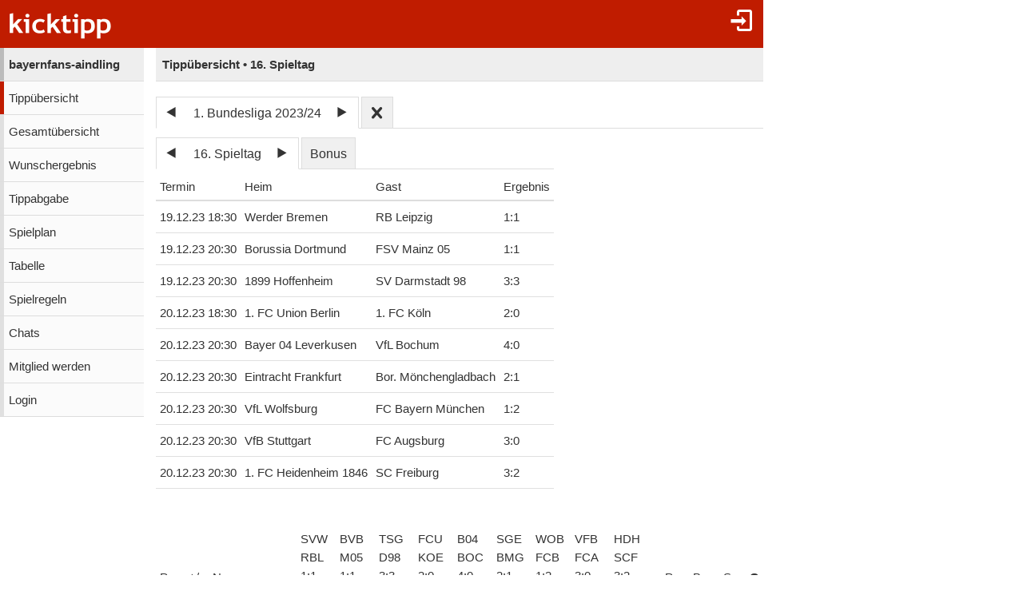

--- FILE ---
content_type: text/html;charset=utf-8
request_url: https://www.kicktipp.de/bayernfans-aindling/tippuebersicht?tippsaisonId=1888637&spieltagIndex=16
body_size: 7026
content:
<!DOCTYPE html><html lang="de" data-jsDatePattern="d.m.Y" data-jsTimePattern="H:i"><head><meta charset="utf-8" /><meta name="mobile-web-app-capable" content="yes" /><meta name="viewport" content="width=device-width, initial-scale=1.0, maximum-scale=1.0, user-scalable=no" /><title>bayernfans-aindling - Tippübersicht | kicktipp</title><meta name="format-detection" content="telephone=no" /><meta name="color-scheme" content="dark light" /><script>window.viewConfig = {"targeting":{"zone":"tippuebersicht","wettbewerb":["1"],"erfolg":[],"key":"targeting"},"werbung":{"werbefreiUser":false,"werbungAktiv":false,"attState":"notDetermined","platform":"web","cmp":true,"cmpCheckConsent":false,"cmpLanguage":"de","cmpAuthId":null,"key":"werbung"},"adslot":{"sponsoring":false,"topmobile2":false,"key":"adslot"}}</script><meta name="description" content="Tipp&uuml;bersicht der Tipprunde bayernfans-aindling bei kicktipp - kostenlose Tippspiele" /><link rel="apple-touch-icon" sizes="180x180" href="/assets/apple-touch-icon-qQdJS3Mv.png" /><link rel="icon" sizes="32x32" type="image/png" href="/assets/favicon-32x32-CWw0qL3I.png" /><link rel="icon" sizes="16x16" type="image/png" href="/assets/favicon-16x16-ComJsYXG.png" /><link rel="manifest" href="/manifest.json" /><link rel="mask-icon" color="#c01c00" href="/assets/safari-pinned-tab-BtJnD-BD.svg" /><link rel="shortcut icon" href="/assets/favicon-CJzxTxQz.ico" /><meta name="msapplication-config" content="/browserconfig.xml" /><meta name="theme-color" content="#ffffff" /><script type="module" src="/assets/libs-D_cKEcoa.js">&#160;</script><link rel="stylesheet" type="text/css" media="all" href="/assets/kicktipp-CIC2dZKL.css" /><script>"use strict";function _typeof(t){return(_typeof="function"==typeof Symbol&&"symbol"==typeof Symbol.iterator?function(t){return typeof t}:function(t){return t&&"function"==typeof Symbol&&t.constructor===Symbol&&t!==Symbol.prototype?"symbol":typeof t})(t)}!function(){var t=function(){var t,e,o=[],n=window,r=n;for(;r;){try{if(r.frames.__tcfapiLocator){t=r;break}}catch(t){}if(r===n.top)break;r=r.parent}t||(!function t(){var e=n.document,o=!!n.frames.__tcfapiLocator;if(!o)if(e.body){var r=e.createElement("iframe");r.style.cssText="display:none",r.name="__tcfapiLocator",e.body.appendChild(r)}else setTimeout(t,5);return!o}(),n.__tcfapi=function(){for(var t=arguments.length,n=new Array(t),r=0;r<t;r++)n[r]=arguments[r];if(!n.length)return o;"setGdprApplies"===n[0]?n.length>3&&2===parseInt(n[1],10)&&"boolean"==typeof n[3]&&(e=n[3],"function"==typeof n[2]&&n[2]("set",!0)):"ping"===n[0]?"function"==typeof n[2]&&n[2]({gdprApplies:e,cmpLoaded:!1,cmpStatus:"stub"}):o.push(n)},n.addEventListener("message",(function(t){var e="string"==typeof t.data,o={};if(e)try{o=JSON.parse(t.data)}catch(t){}else o=t.data;var n="object"===_typeof(o)&&null!==o?o.__tcfapiCall:null;n&&window.__tcfapi(n.command,n.version,(function(o,r){var a={__tcfapiReturn:{returnValue:o,success:r,callId:n.callId}};t&&t.source&&t.source.postMessage&&t.source.postMessage(e?JSON.stringify(a):a,"*")}),n.parameter)}),!1))};"undefined"!=typeof module?module.exports=t:t()}();</script>
<script>
window._sp_queue = [ ];
window._sp_ = {
  config: {
    accountId: 375,
    baseEndpoint: 'https://cdn.privacy-mgmt.com',
    consentLanguage: viewConfig.werbung.cmpLanguage,   
    gdpr: { },
    targetingParams: { 
      werbefrei: !viewConfig.werbung.cmpCheckConsent
    },
    events: { 
      onMessageChoiceSelect: function (message_type, choice_id, 
            choice_type_id) {
         console.log('choice_type_id: ' + choice_type_id);
         if (choice_type_id === 11) {
             window.attCheckConsent()
         }
       }
    }
  }
}
</script>
<script src='https://cdn.privacy-mgmt.com/unified/wrapperMessagingWithoutDetection.js' async></script><meta name="apple-itunes-app" content="app-id=570703120, app-argument=https://www.kicktipp.de/bayernfans-aindling/tippuebersicht" \><meta name="robots" content="noindex,nofollow" /></head><body class="kicktipp-mobil"><div id="wbwrapper"><div id="pagewrapper"><div id="topbar" class="noprint"><div id="topbar-icons"><div class="icon"><a class="navtoggle" href="/bayernfans-aindling/profil/login"><i class="kicktipp-icon-login"></i></a></div><div id="seitenmenu-icon" class="icon visible-small-block"><div class="navtoggle"><i class="kicktipp-icon-filter_list"></i></span></div><nav id="seitenmenu" class="right"><div class="item prevnext dropdown"><div class="prev"><a href="/bayernfans-aindling/tippuebersicht?tippsaisonId=1888637&amp;spieltagIndex=15"><span class="kicktipp-icon-arrow-left enabled"></span></a></div><div class="next"><a href="/bayernfans-aindling/tippuebersicht?tippsaisonId=1888637&amp;spieltagIndex=17"><span class="kicktipp-icon-arrow-right enabled"></span></a></div><a href="javascript:" class="dropdowntitle">16. Spieltag</a><div class="dropdownitems"><div class="dropdownitem"><a href="/bayernfans-aindling/tippuebersicht?tippsaisonId=1888637&amp;spieltagIndex=1">1. Spieltag</a></div><div class="dropdownitem"><a href="/bayernfans-aindling/tippuebersicht?tippsaisonId=1888637&amp;spieltagIndex=2">2. Spieltag</a></div><div class="dropdownitem"><a href="/bayernfans-aindling/tippuebersicht?tippsaisonId=1888637&amp;spieltagIndex=3">3. Spieltag</a></div><div class="dropdownitem"><a href="/bayernfans-aindling/tippuebersicht?tippsaisonId=1888637&amp;spieltagIndex=4">4. Spieltag</a></div><div class="dropdownitem"><a href="/bayernfans-aindling/tippuebersicht?tippsaisonId=1888637&amp;spieltagIndex=5">5. Spieltag</a></div><div class="dropdownitem"><a href="/bayernfans-aindling/tippuebersicht?tippsaisonId=1888637&amp;spieltagIndex=6">6. Spieltag</a></div><div class="dropdownitem"><a href="/bayernfans-aindling/tippuebersicht?tippsaisonId=1888637&amp;spieltagIndex=7">7. Spieltag</a></div><div class="dropdownitem"><a href="/bayernfans-aindling/tippuebersicht?tippsaisonId=1888637&amp;spieltagIndex=8">8. Spieltag</a></div><div class="dropdownitem"><a href="/bayernfans-aindling/tippuebersicht?tippsaisonId=1888637&amp;spieltagIndex=9">9. Spieltag</a></div><div class="dropdownitem"><a href="/bayernfans-aindling/tippuebersicht?tippsaisonId=1888637&amp;spieltagIndex=10">10. Spieltag</a></div><div class="dropdownitem"><a href="/bayernfans-aindling/tippuebersicht?tippsaisonId=1888637&amp;spieltagIndex=11">11. Spieltag</a></div><div class="dropdownitem"><a href="/bayernfans-aindling/tippuebersicht?tippsaisonId=1888637&amp;spieltagIndex=12">12. Spieltag</a></div><div class="dropdownitem"><a href="/bayernfans-aindling/tippuebersicht?tippsaisonId=1888637&amp;spieltagIndex=13">13. Spieltag</a></div><div class="dropdownitem"><a href="/bayernfans-aindling/tippuebersicht?tippsaisonId=1888637&amp;spieltagIndex=14">14. Spieltag</a></div><div class="dropdownitem"><a href="/bayernfans-aindling/tippuebersicht?tippsaisonId=1888637&amp;spieltagIndex=15">15. Spieltag</a></div><div class="dropdownitem"><a href="/bayernfans-aindling/tippuebersicht?tippsaisonId=1888637&amp;spieltagIndex=16">16. Spieltag</a></div><div class="dropdownitem"><a href="/bayernfans-aindling/tippuebersicht?tippsaisonId=1888637&amp;spieltagIndex=17">17. Spieltag</a></div><div class="dropdownitem"><a href="/bayernfans-aindling/tippuebersicht?tippsaisonId=1888637&amp;spieltagIndex=18">18. Spieltag</a></div><div class="dropdownitem"><a href="/bayernfans-aindling/tippuebersicht?tippsaisonId=1888637&amp;spieltagIndex=19">19. Spieltag</a></div><div class="dropdownitem"><a href="/bayernfans-aindling/tippuebersicht?tippsaisonId=1888637&amp;spieltagIndex=20">20. Spieltag</a></div><div class="dropdownitem"><a href="/bayernfans-aindling/tippuebersicht?tippsaisonId=1888637&amp;spieltagIndex=21">21. Spieltag</a></div><div class="dropdownitem"><a href="/bayernfans-aindling/tippuebersicht?tippsaisonId=1888637&amp;spieltagIndex=22">22. Spieltag</a></div><div class="dropdownitem"><a href="/bayernfans-aindling/tippuebersicht?tippsaisonId=1888637&amp;spieltagIndex=23">23. Spieltag</a></div><div class="dropdownitem"><a href="/bayernfans-aindling/tippuebersicht?tippsaisonId=1888637&amp;spieltagIndex=24">24. Spieltag</a></div><div class="dropdownitem"><a href="/bayernfans-aindling/tippuebersicht?tippsaisonId=1888637&amp;spieltagIndex=25">25. Spieltag</a></div><div class="dropdownitem"><a href="/bayernfans-aindling/tippuebersicht?tippsaisonId=1888637&amp;spieltagIndex=26">26. Spieltag</a></div><div class="dropdownitem"><a href="/bayernfans-aindling/tippuebersicht?tippsaisonId=1888637&amp;spieltagIndex=27">27. Spieltag</a></div><div class="dropdownitem"><a href="/bayernfans-aindling/tippuebersicht?tippsaisonId=1888637&amp;spieltagIndex=28">28. Spieltag</a></div><div class="dropdownitem"><a href="/bayernfans-aindling/tippuebersicht?tippsaisonId=1888637&amp;spieltagIndex=29">29. Spieltag</a></div><div class="dropdownitem"><a href="/bayernfans-aindling/tippuebersicht?tippsaisonId=1888637&amp;spieltagIndex=30">30. Spieltag</a></div><div class="dropdownitem"><a href="/bayernfans-aindling/tippuebersicht?tippsaisonId=1888637&amp;spieltagIndex=31">31. Spieltag</a></div><div class="dropdownitem"><a href="/bayernfans-aindling/tippuebersicht?tippsaisonId=1888637&amp;spieltagIndex=32">32. Spieltag</a></div><div class="dropdownitem"><a href="/bayernfans-aindling/tippuebersicht?tippsaisonId=1888637&amp;spieltagIndex=33">33. Spieltag</a></div><div class="dropdownitem"><a href="/bayernfans-aindling/tippuebersicht?tippsaisonId=1888637&amp;spieltagIndex=34">34. Spieltag</a></div></div></div><div class="item dropdown"><a href="/bayernfans-aindling/tippuebersicht?tippsaisonId=1888637&amp;bonus=true&amp;spieltagIndex=16">Bonus</a></div><div class="item dropdown"><a href="javascript:" class="dropdowntitle"><div class="label">Sortierung</div><div class="selected">Gesamtpunkte</div></a><div class="dropdownitems"><div class="dropdownitem"><a href="/bayernfans-aindling/tippuebersicht?tippsaisonId=1888637&amp;spieltagIndex=16&amp;ereignisIndex=8&amp;sortBy=gesamtpunkte">Gesamtpunkte</a></div><div class="dropdownitem"><a href="/bayernfans-aindling/tippuebersicht?tippsaisonId=1888637&amp;spieltagIndex=16&amp;ereignisIndex=8&amp;sortBy=spieltagspunkte">Spieltagspunkte</a></div><div class="dropdownitem"><a href="/bayernfans-aindling/tippuebersicht?tippsaisonId=1888637&amp;spieltagIndex=16&amp;ereignisIndex=8&amp;sortBy=bonus">Bonuspunkte</a></div><div class="dropdownitem"><a href="/bayernfans-aindling/tippuebersicht?tippsaisonId=1888637&amp;spieltagIndex=16&amp;ereignisIndex=8&amp;sortBy=siege">Siege</a></div><div class="dropdownitem"><a href="/bayernfans-aindling/tippuebersicht?tippsaisonId=1888637&amp;spieltagIndex=16&amp;ereignisIndex=8&amp;sortBy=differenzPos">Platzierung +/-</a></div></div></div></nav></div></div><div id="toggle" class="visible-small-inline-block"><div id="togglewrapper"><div class="kicktipp-icon-list2"></div><img alt="kt" width="35" height="50" class="for-dark-background" src="/assets/logo-mobil-kurz-white-BY-mCkpn.png" /></div></div><div id="logo" class="visible-medium-inline-block"><a href="/" id="logowrapper"><img alt="kicktipp" class="for-dark-background" src="/assets/kicktipp-logo-white-320x120-BQUyz9q9.png" /></a></div><h1 id="title" class="visible-small-block"><span class="line1">bayernfans-aindling</span><span class="line2">Tippübersicht • 16. Spieltag</span></h1></div><div id="wrapper" class="flex-row"><div id="overlay"> </div><div class="navigation-wrapper"><nav id="navigation" class="noprint"><div class="menu level1 visible-small-block"><a class="navback" href="/"><i class="kicktipp-icon-arrow-left2"></i><span>kicktipp</span></a></div><div class="level0"><a href="/bayernfans-aindling/">bayernfans-aindling</a></div><div class="active level1"><a href="/bayernfans-aindling/tippuebersicht">Tippübersicht</a></div><div class="level1"><a href="/bayernfans-aindling/gesamtuebersicht">Gesamtübersicht</a></div><div class="level1"><a href="/bayernfans-aindling/wunschergebnis?reset=true">Wunschergebnis</a></div><div class="level1"><a href="/bayernfans-aindling/tippabgabe">Tippabgabe</a></div><div class="level1"><a href="/bayernfans-aindling/tippspielplan">Spielplan</a></div><div class="level1"><a href="/bayernfans-aindling/tabellen">Tabelle</a></div><div class="level1"><a href="/bayernfans-aindling/spielregeln">Spielregeln</a></div><div class="level1"><a href="/bayernfans-aindling/chatliste">Chats</a></div><div class="level1"><a href="/bayernfans-aindling/mitgliedwerden">Mitglied werden</a></div><div class="level1"><a href="/bayernfans-aindling/profil/login">Login</a></div></div></nav><div class="kicktipp-content" id="kicktipp-content"><div class="visible-medium-block pageTitleWithSeitenmenue" id="pagetitle"><div class="pagetitle">Tippübersicht • 16. Spieltag</div></div><div class="pagecontent"><div class="prevnextauswahl closeable noprint"><div class="tabs"><div class="tab prevnext active-true"><div class="prevnextTab"><div class="prevnextPrev"><a href="/bayernfans-aindling/tippuebersicht?tippsaisonId=1100348"><span class="kicktipp-icon-arrow-left"> </span></a></div><div class="prevnextTitle"><a>1. Bundesliga 2023/24</a></div><div class="prevnextNext"><a href="/bayernfans-aindling/tippuebersicht?tippsaisonId=3251077"><span class="kicktipp-icon-arrow-right"> </span></a></div></div></div><div class="tab prevnextClose active-false"><a href="/bayernfans-aindling/tippuebersicht?archivClose=true"><span class="kicktipp-icon-cross"></span></a></div></div><div class="dropdownoverlay dropdown-order-desc"><div class="dropdowncontent"><div class="menu"><div class="level0 active-false"><a href="/bayernfans-aindling/tippuebersicht?tippsaisonId=3251077">1. Bundesliga 2024/25</a></div><div class="level0 active-true"><a href="/bayernfans-aindling/tippuebersicht?tippsaisonId=1888637">1. Bundesliga 2023/24</a></div><div class="level0 active-false"><a href="/bayernfans-aindling/tippuebersicht?tippsaisonId=1100348">1. Bundesliga 2022/23</a></div><div class="level0 active-false"><a href="/bayernfans-aindling/tippuebersicht?tippsaisonId=126491">1. Bundesliga 2021/22</a></div></div></div></div></div><div class="visible-medium-block"><div class="spielplan"><div class="spieltagsauswahl prevnextauswahl noprint"><div class="tabs"><div class="tab prevnext active-true"><div class="prevnext"><div class="prevnextTab"><div class="prevnextPrev"><a href="/bayernfans-aindling/tippuebersicht?tippsaisonId=1888637&amp;spieltagIndex=15"><span class="kicktipp-icon-arrow-left"> </span></a></div><div class="prevnextTitle"><a>16. Spieltag</a></div><div class="prevnextNext"><a href="/bayernfans-aindling/tippuebersicht?tippsaisonId=1888637&amp;spieltagIndex=17"><span class="kicktipp-icon-arrow-right"> </span></a></div></div></div></div><div class="tab bonus active-false"><a href="/bayernfans-aindling/tippuebersicht?tippsaisonId=1888637&amp;bonus=true&amp;spieltagIndex=16">Bonus</a></div></div><div class="dropdownoverlay"><div class="dropdowncontent"><div class="menu"><div class="level0 active-false bonusoption"><a href="/bayernfans-aindling/tippuebersicht?tippsaisonId=1888637&amp;bonus=true&amp;spieltagIndex=16">Bonus</a></div><div class="level0 active-false"><a href="/bayernfans-aindling/tippuebersicht?tippsaisonId=1888637&amp;spieltagIndex=1">1. Spieltag</a></div><div class="level0 active-false"><a href="/bayernfans-aindling/tippuebersicht?tippsaisonId=1888637&amp;spieltagIndex=2">2. Spieltag</a></div><div class="level0 active-false"><a href="/bayernfans-aindling/tippuebersicht?tippsaisonId=1888637&amp;spieltagIndex=3">3. Spieltag</a></div><div class="level0 active-false"><a href="/bayernfans-aindling/tippuebersicht?tippsaisonId=1888637&amp;spieltagIndex=4">4. Spieltag</a></div><div class="level0 active-false"><a href="/bayernfans-aindling/tippuebersicht?tippsaisonId=1888637&amp;spieltagIndex=5">5. Spieltag</a></div><div class="level0 active-false"><a href="/bayernfans-aindling/tippuebersicht?tippsaisonId=1888637&amp;spieltagIndex=6">6. Spieltag</a></div><div class="level0 active-false"><a href="/bayernfans-aindling/tippuebersicht?tippsaisonId=1888637&amp;spieltagIndex=7">7. Spieltag</a></div><div class="level0 active-false"><a href="/bayernfans-aindling/tippuebersicht?tippsaisonId=1888637&amp;spieltagIndex=8">8. Spieltag</a></div><div class="level0 active-false"><a href="/bayernfans-aindling/tippuebersicht?tippsaisonId=1888637&amp;spieltagIndex=9">9. Spieltag</a></div><div class="level0 active-false"><a href="/bayernfans-aindling/tippuebersicht?tippsaisonId=1888637&amp;spieltagIndex=10">10. Spieltag</a></div><div class="level0 active-false"><a href="/bayernfans-aindling/tippuebersicht?tippsaisonId=1888637&amp;spieltagIndex=11">11. Spieltag</a></div><div class="level0 active-false"><a href="/bayernfans-aindling/tippuebersicht?tippsaisonId=1888637&amp;spieltagIndex=12">12. Spieltag</a></div><div class="level0 active-false"><a href="/bayernfans-aindling/tippuebersicht?tippsaisonId=1888637&amp;spieltagIndex=13">13. Spieltag</a></div><div class="level0 active-false"><a href="/bayernfans-aindling/tippuebersicht?tippsaisonId=1888637&amp;spieltagIndex=14">14. Spieltag</a></div><div class="level0 active-false"><a href="/bayernfans-aindling/tippuebersicht?tippsaisonId=1888637&amp;spieltagIndex=15">15. Spieltag</a></div><div class="level0 active-true"><a href="/bayernfans-aindling/tippuebersicht?tippsaisonId=1888637&amp;spieltagIndex=16">16. Spieltag</a></div><div class="level0 active-false"><a href="/bayernfans-aindling/tippuebersicht?tippsaisonId=1888637&amp;spieltagIndex=17">17. Spieltag</a></div><div class="level0 active-false"><a href="/bayernfans-aindling/tippuebersicht?tippsaisonId=1888637&amp;spieltagIndex=18">18. Spieltag</a></div><div class="level0 active-false"><a href="/bayernfans-aindling/tippuebersicht?tippsaisonId=1888637&amp;spieltagIndex=19">19. Spieltag</a></div><div class="level0 active-false"><a href="/bayernfans-aindling/tippuebersicht?tippsaisonId=1888637&amp;spieltagIndex=20">20. Spieltag</a></div><div class="level0 active-false"><a href="/bayernfans-aindling/tippuebersicht?tippsaisonId=1888637&amp;spieltagIndex=21">21. Spieltag</a></div><div class="level0 active-false"><a href="/bayernfans-aindling/tippuebersicht?tippsaisonId=1888637&amp;spieltagIndex=22">22. Spieltag</a></div><div class="level0 active-false"><a href="/bayernfans-aindling/tippuebersicht?tippsaisonId=1888637&amp;spieltagIndex=23">23. Spieltag</a></div><div class="level0 active-false"><a href="/bayernfans-aindling/tippuebersicht?tippsaisonId=1888637&amp;spieltagIndex=24">24. Spieltag</a></div><div class="level0 active-false"><a href="/bayernfans-aindling/tippuebersicht?tippsaisonId=1888637&amp;spieltagIndex=25">25. Spieltag</a></div><div class="level0 active-false"><a href="/bayernfans-aindling/tippuebersicht?tippsaisonId=1888637&amp;spieltagIndex=26">26. Spieltag</a></div><div class="level0 active-false"><a href="/bayernfans-aindling/tippuebersicht?tippsaisonId=1888637&amp;spieltagIndex=27">27. Spieltag</a></div><div class="level0 active-false"><a href="/bayernfans-aindling/tippuebersicht?tippsaisonId=1888637&amp;spieltagIndex=28">28. Spieltag</a></div><div class="level0 active-false"><a href="/bayernfans-aindling/tippuebersicht?tippsaisonId=1888637&amp;spieltagIndex=29">29. Spieltag</a></div><div class="level0 active-false"><a href="/bayernfans-aindling/tippuebersicht?tippsaisonId=1888637&amp;spieltagIndex=30">30. Spieltag</a></div><div class="level0 active-false"><a href="/bayernfans-aindling/tippuebersicht?tippsaisonId=1888637&amp;spieltagIndex=31">31. Spieltag</a></div><div class="level0 active-false"><a href="/bayernfans-aindling/tippuebersicht?tippsaisonId=1888637&amp;spieltagIndex=32">32. Spieltag</a></div><div class="level0 active-false"><a href="/bayernfans-aindling/tippuebersicht?tippsaisonId=1888637&amp;spieltagIndex=33">33. Spieltag</a></div><div class="level0 active-false"><a href="/bayernfans-aindling/tippuebersicht?tippsaisonId=1888637&amp;spieltagIndex=34">34. Spieltag</a></div></div></div></div></div><table id="spielplanSpiele" class=""><thead><tr><th name="termin">Termin</th><th name="heim">Heim</th><th name="gast">Gast</th><th name="ergebnis">Ergebnis</th></tr></thead><tbody><tr class="clickable" data-url="/bayernfans-aindling/tippuebersicht/spiel?tippsaisonId=1888637&amp;spieltagIndex=16&amp;tippspielId=1144157571"><td class="nw">19.12.23 18:30</td><td class="nw"><span class="kicktipp-teamicon-445"> </span>Werder Bremen</td><td class="nw"><span class="kicktipp-teamicon-717008"> </span>RB Leipzig</td><td class="nw ergebnis"><span class="kicktipp-ergebnis"><span class="kicktipp-abschnitt kicktipp-abpfiff"><span class="kicktipp-heim">1</span><span class="kicktipp-tortrenner">:</span><span class="kicktipp-gast">1</span></span></span></td></tr><tr class="clickable" data-url="/bayernfans-aindling/tippuebersicht/spiel?tippsaisonId=1888637&amp;spieltagIndex=16&amp;tippspielId=1144157572"><td class="nw">19.12.23 20:30</td><td class="nw"><span class="kicktipp-teamicon-65"> </span>Borussia Dortmund</td><td class="nw"><span class="kicktipp-teamicon-182"> </span>FSV Mainz 05</td><td class="nw ergebnis"><span class="kicktipp-ergebnis"><span class="kicktipp-abschnitt kicktipp-abpfiff"><span class="kicktipp-heim">1</span><span class="kicktipp-tortrenner">:</span><span class="kicktipp-gast">1</span></span></span></td></tr><tr class="clickable" data-url="/bayernfans-aindling/tippuebersicht/spiel?tippsaisonId=1888637&amp;spieltagIndex=16&amp;tippspielId=1144157570"><td class="nw">19.12.23 20:30</td><td class="nw"><span class="kicktipp-teamicon-1"> </span>1899 Hoffenheim</td><td class="nw"><span class="kicktipp-teamicon-378"> </span>SV Darmstadt 98</td><td class="nw ergebnis"><span class="kicktipp-ergebnis"><span class="kicktipp-abschnitt kicktipp-abpfiff"><span class="kicktipp-heim">3</span><span class="kicktipp-tortrenner">:</span><span class="kicktipp-gast">3</span></span></span></td></tr><tr class="clickable" data-url="/bayernfans-aindling/tippuebersicht/spiel?tippsaisonId=1888637&amp;spieltagIndex=16&amp;tippspielId=1144157573"><td class="nw">20.12.23 18:30</td><td class="nw"><span class="kicktipp-teamicon-13"> </span>1. FC Union Berlin</td><td class="nw"><span class="kicktipp-teamicon-6"> </span>1. FC Köln</td><td class="nw ergebnis"><span class="kicktipp-ergebnis"><span class="kicktipp-abschnitt kicktipp-abpfiff"><span class="kicktipp-heim">2</span><span class="kicktipp-tortrenner">:</span><span class="kicktipp-gast">0</span></span></span></td></tr><tr class="clickable" data-url="/bayernfans-aindling/tippuebersicht/spiel?tippsaisonId=1888637&amp;spieltagIndex=16&amp;tippspielId=1144157574"><td class="nw">20.12.23 20:30</td><td class="nw"><span class="kicktipp-teamicon-50"> </span>Bayer 04 Leverkusen</td><td class="nw"><span class="kicktipp-teamicon-429"> </span>VfL Bochum</td><td class="nw ergebnis"><span class="kicktipp-ergebnis"><span class="kicktipp-abschnitt kicktipp-abpfiff"><span class="kicktipp-heim">4</span><span class="kicktipp-tortrenner">:</span><span class="kicktipp-gast">0</span></span></span></td></tr><tr class="clickable" data-url="/bayernfans-aindling/tippuebersicht/spiel?tippsaisonId=1888637&amp;spieltagIndex=16&amp;tippspielId=1144157568"><td class="nw">20.12.23 20:30</td><td class="nw"><span class="kicktipp-teamicon-101"> </span>Eintracht Frankfurt</td><td class="nw"><span class="kicktipp-teamicon-62"> </span>Bor. Mönchengladbach</td><td class="nw ergebnis"><span class="kicktipp-ergebnis"><span class="kicktipp-abschnitt kicktipp-abpfiff"><span class="kicktipp-heim">2</span><span class="kicktipp-tortrenner">:</span><span class="kicktipp-gast">1</span></span></span></td></tr><tr class="clickable" data-url="/bayernfans-aindling/tippuebersicht/spiel?tippsaisonId=1888637&amp;spieltagIndex=16&amp;tippspielId=1144157569"><td class="nw">20.12.23 20:30</td><td class="nw"><span class="kicktipp-teamicon-434"> </span>VfL Wolfsburg</td><td class="nw"><span class="kicktipp-teamicon-122"> </span>FC Bayern München</td><td class="nw ergebnis"><span class="kicktipp-ergebnis"><span class="kicktipp-abschnitt kicktipp-abpfiff"><span class="kicktipp-heim">1</span><span class="kicktipp-tortrenner">:</span><span class="kicktipp-gast">2</span></span></span></td></tr><tr class="clickable" data-url="/bayernfans-aindling/tippuebersicht/spiel?tippsaisonId=1888637&amp;spieltagIndex=16&amp;tippspielId=1144157575"><td class="nw">20.12.23 20:30</td><td class="nw"><span class="kicktipp-teamicon-426"> </span>VfB Stuttgart</td><td class="nw"><span class="kicktipp-teamicon-119"> </span>FC Augsburg</td><td class="nw ergebnis"><span class="kicktipp-ergebnis"><span class="kicktipp-abschnitt kicktipp-abpfiff"><span class="kicktipp-heim">3</span><span class="kicktipp-tortrenner">:</span><span class="kicktipp-gast">0</span></span></span></td></tr><tr class="clickable" data-url="/bayernfans-aindling/tippuebersicht/spiel?tippsaisonId=1888637&amp;spieltagIndex=16&amp;tippspielId=1144157576"><td class="nw">20.12.23 20:30</td><td class="nw"><span class="kicktipp-teamicon-269546"> </span>1. FC Heidenheim 1846</td><td class="nw"><span class="kicktipp-teamicon-333"> </span>SC Freiburg</td><td class="nw ergebnis"><span class="kicktipp-ergebnis"><span class="kicktipp-abschnitt kicktipp-abpfiff"><span class="kicktipp-heim">3</span><span class="kicktipp-tortrenner">:</span><span class="kicktipp-gast">2</span></span></span></td></tr></tbody></table></div></div><div class="ktabs-inlineblock rankingblock"><table id="ranking" class="tippuebersicht ktable" data-wertung="einzelwertung" data-selectedereignisindex="8"><thead class="sticky"><tr class="headerErgebnis"><th class="position"><div class="rprev disabled"><i class="kicktipp-icon-arrow-left"></i></div>Pos</th><th class="positionsdifferenz sortable"><a href="/bayernfans-aindling/tippuebersicht?tippsaisonId=1888637&amp;spieltagIndex=16&amp;ereignisIndex=8&amp;sortBy=differenzPos">+/-</a></th><th class="name">Name</th><th class="ereignis nw ereignis0" data-index="0" data-spiel="true" data-live="false"><a href="/bayernfans-aindling/tippuebersicht/spiel?tippsaisonId=1888637&amp;spieltagIndex=16&amp;tippspielId=1144157571"><div class="headerbox">SVW</div><div class="headerbox">RBL</div><div class="headerbox"><span class="kicktipp-abschnitt kicktipp-tippwertung kicktipp-abpfiff"><span class="kicktipp-heim">1</span><span class="kicktipp-tortrenner">:</span><span class="kicktipp-gast">1</span></span></div></a></th><th class="ereignis nw ereignis1" data-index="1" data-spiel="true" data-live="false"><a href="/bayernfans-aindling/tippuebersicht/spiel?tippsaisonId=1888637&amp;spieltagIndex=16&amp;tippspielId=1144157572"><div class="headerbox">BVB</div><div class="headerbox">M05</div><div class="headerbox"><span class="kicktipp-abschnitt kicktipp-tippwertung kicktipp-abpfiff"><span class="kicktipp-heim">1</span><span class="kicktipp-tortrenner">:</span><span class="kicktipp-gast">1</span></span></div></a></th><th class="ereignis nw ereignis2" data-index="2" data-spiel="true" data-live="false"><a href="/bayernfans-aindling/tippuebersicht/spiel?tippsaisonId=1888637&amp;spieltagIndex=16&amp;tippspielId=1144157570"><div class="headerbox">TSG</div><div class="headerbox">D98</div><div class="headerbox"><span class="kicktipp-abschnitt kicktipp-tippwertung kicktipp-abpfiff"><span class="kicktipp-heim">3</span><span class="kicktipp-tortrenner">:</span><span class="kicktipp-gast">3</span></span></div></a></th><th class="ereignis nw ereignis3" data-index="3" data-spiel="true" data-live="false"><a href="/bayernfans-aindling/tippuebersicht/spiel?tippsaisonId=1888637&amp;spieltagIndex=16&amp;tippspielId=1144157573"><div class="headerbox">FCU</div><div class="headerbox">KOE</div><div class="headerbox"><span class="kicktipp-abschnitt kicktipp-tippwertung kicktipp-abpfiff"><span class="kicktipp-heim">2</span><span class="kicktipp-tortrenner">:</span><span class="kicktipp-gast">0</span></span></div></a></th><th class="ereignis nw ereignis4" data-index="4" data-spiel="true" data-live="false"><a href="/bayernfans-aindling/tippuebersicht/spiel?tippsaisonId=1888637&amp;spieltagIndex=16&amp;tippspielId=1144157574"><div class="headerbox">B04</div><div class="headerbox">BOC</div><div class="headerbox"><span class="kicktipp-abschnitt kicktipp-tippwertung kicktipp-abpfiff"><span class="kicktipp-heim">4</span><span class="kicktipp-tortrenner">:</span><span class="kicktipp-gast">0</span></span></div></a></th><th class="ereignis nw ereignis5" data-index="5" data-spiel="true" data-live="false"><a href="/bayernfans-aindling/tippuebersicht/spiel?tippsaisonId=1888637&amp;spieltagIndex=16&amp;tippspielId=1144157568"><div class="headerbox">SGE</div><div class="headerbox">BMG</div><div class="headerbox"><span class="kicktipp-abschnitt kicktipp-tippwertung kicktipp-abpfiff"><span class="kicktipp-heim">2</span><span class="kicktipp-tortrenner">:</span><span class="kicktipp-gast">1</span></span></div></a></th><th class="ereignis nw ereignis6" data-index="6" data-spiel="true" data-live="false"><a href="/bayernfans-aindling/tippuebersicht/spiel?tippsaisonId=1888637&amp;spieltagIndex=16&amp;tippspielId=1144157569"><div class="headerbox">WOB</div><div class="headerbox">FCB</div><div class="headerbox"><span class="kicktipp-abschnitt kicktipp-tippwertung kicktipp-abpfiff"><span class="kicktipp-heim">1</span><span class="kicktipp-tortrenner">:</span><span class="kicktipp-gast">2</span></span></div></a></th><th class="ereignis nw ereignis7" data-index="7" data-spiel="true" data-live="false"><a href="/bayernfans-aindling/tippuebersicht/spiel?tippsaisonId=1888637&amp;spieltagIndex=16&amp;tippspielId=1144157575"><div class="headerbox">VFB</div><div class="headerbox">FCA</div><div class="headerbox"><span class="kicktipp-abschnitt kicktipp-tippwertung kicktipp-abpfiff"><span class="kicktipp-heim">3</span><span class="kicktipp-tortrenner">:</span><span class="kicktipp-gast">0</span></span></div></a></th><th class="ereignis nw ereignis8" data-index="8" data-spiel="true" data-live="false"><a href="/bayernfans-aindling/tippuebersicht/spiel?tippsaisonId=1888637&amp;spieltagIndex=16&amp;tippspielId=1144157576"><div class="headerbox">HDH</div><div class="headerbox">SCF</div><div class="headerbox"><span class="kicktipp-abschnitt kicktipp-tippwertung kicktipp-abpfiff"><span class="kicktipp-heim">3</span><span class="kicktipp-tortrenner">:</span><span class="kicktipp-gast">2</span></span></div></a></th><th class="spieltagspunkte sortable right" data-label="Spieltagspunkte"><a href="/bayernfans-aindling/tippuebersicht?tippsaisonId=1888637&amp;spieltagIndex=16&amp;ereignisIndex=8&amp;sortBy=spieltagspunkte">P</a></th><th class="bonus sortable right" data-label="Bonusspunkte"><a href="/bayernfans-aindling/tippuebersicht?tippsaisonId=1888637&amp;spieltagIndex=16&amp;ereignisIndex=8&amp;sortBy=bonus">B</a></th><th class="siege sortable right" data-label="Spieltagssiege"><a href="/bayernfans-aindling/tippuebersicht?tippsaisonId=1888637&amp;spieltagIndex=16&amp;ereignisIndex=8&amp;sortBy=siege">S</a></th><th class="gesamtpunkte sortable right sort" data-label="Gesamtpunkte"><div class="rnext disabled"><i class="kicktipp-icon-arrow-right"></i></div><a href="/bayernfans-aindling/tippuebersicht?tippsaisonId=1888637&amp;spieltagIndex=16&amp;ereignisIndex=8&amp;sortBy=gesamtpunkte" rel="nofollow">G</a></th></tr></thead><tbody><tr class="clickable kicktipp-pos1 teilnehmer teilnehmer48849573" data-teilnehmer-id="48849573" data-url="/bayernfans-aindling/tippuebersicht/tipper?tippsaisonId=1888637&spieltagIndex=16&ereignisIndex=8&rankingTeilnehmerId=48849573"><td class="position right nw d0"><div>1.</div></td><td class="positionsdifferenz nw d0 position-icon-gleich"><span class="kicktipp-icon-dot"> </span></td><td class="mg_class"><div class="mg_name">TG13</div></td><td class="nw f ereignis ereignis0">1:3</td><td class="nw f ereignis ereignis1">4:1</td><td class="nw f ereignis ereignis2">2:0</td><td class="nw f ereignis ereignis3">1:1</td><td class="nw t ereignis ereignis4">3:0<sub class="p">2</sub></td><td class="nw f ereignis ereignis5">2:2</td><td class="nw t ereignis ereignis6">1:2<sub class="p">4</sub></td><td class="nw t ereignis ereignis7">2:1<sub class="p">2</sub></td><td class="nw f ereignis ereignis8">1:1</td><td class="spieltagspunkte right d1">8</td><td class="bonus right d1">6</td><td class="siege right">1,00</td><td class="gesamtpunkte right d3">213</td></tr><tr class="clickable kicktipp-pos2 teilnehmer teilnehmer49654533" data-teilnehmer-id="49654533" data-url="/bayernfans-aindling/tippuebersicht/tipper?tippsaisonId=1888637&spieltagIndex=16&ereignisIndex=8&rankingTeilnehmerId=49654533"><td class="position right nw d0"><div>2.</div></td><td class="positionsdifferenz nw d0 position-icon-gleich"><span class="kicktipp-icon-dot"> </span></td><td class="mg_class"><div class="mg_name">MichiFunk</div></td><td class="nw f ereignis ereignis0">1:3</td><td class="nw f ereignis ereignis1">3:1</td><td class="nw f ereignis ereignis2">2:0</td><td class="nw t ereignis ereignis3">2:1<sub class="p">2</sub></td><td class="nw t ereignis ereignis4">4:0<sub class="p">4</sub></td><td class="nw t ereignis ereignis5">2:0<sub class="p">2</sub></td><td class="nw t ereignis ereignis6">1:3<sub class="p">2</sub></td><td class="nw t ereignis ereignis7">3:1<sub class="p">2</sub></td><td class="nw f ereignis ereignis8">1:2</td><td class="spieltagspunkte right d2">12</td><td class="bonus right d1">4</td><td class="siege right">0,17</td><td class="gesamtpunkte right d3">209</td></tr><tr class="clickable kicktipp-pos3 teilnehmer teilnehmer48849558" data-teilnehmer-id="48849558" data-url="/bayernfans-aindling/tippuebersicht/tipper?tippsaisonId=1888637&spieltagIndex=16&ereignisIndex=8&rankingTeilnehmerId=48849558"><td class="position right nw d0"><div>3.</div></td><td class="positionsdifferenz nw d0 position-icon-gleich"><span class="kicktipp-icon-dot"> </span></td><td class="mg_class"><div class="mg_name">Schmidl</div></td><td class="nw f ereignis ereignis0">0:2</td><td class="nw f ereignis ereignis1">3:0</td><td class="nw f ereignis ereignis2">3:1</td><td class="nw t ereignis ereignis3">2:1<sub class="p">2</sub></td><td class="nw t ereignis ereignis4">4:0<sub class="p">4</sub></td><td class="nw t ereignis ereignis5">2:0<sub class="p">2</sub></td><td class="nw t ereignis ereignis6">0:4<sub class="p">2</sub></td><td class="nw t ereignis ereignis7">3:1<sub class="p">2</sub></td><td class="nw f ereignis ereignis8">0:1</td><td class="spieltagspunkte right d2">12</td><td class="bonus right d1">6</td><td class="siege right">2,00</td><td class="gesamtpunkte right d3">208</td></tr><tr class="clickable kicktipp-pos4 teilnehmer teilnehmer48849571" data-teilnehmer-id="48849571" data-url="/bayernfans-aindling/tippuebersicht/tipper?tippsaisonId=1888637&spieltagIndex=16&ereignisIndex=8&rankingTeilnehmerId=48849571"><td class="position right nw d0"><div>4.</div></td><td class="positionsdifferenz nw position-icon-up"><span class="kicktipp-icon-arrow-up"> </span><span class="d1">1</span></td><td class="mg_class"><div class="mg_name">ChrissiH</div></td><td class="nw f ereignis ereignis0">1:3</td><td class="nw f ereignis ereignis1">3:1</td><td class="nw f ereignis ereignis2">2:0</td><td class="nw t ereignis ereignis3">2:1<sub class="p">2</sub></td><td class="nw t ereignis ereignis4">2:0<sub class="p">2</sub></td><td class="nw t ereignis ereignis5">2:1<sub class="p">4</sub></td><td class="nw t ereignis ereignis6">1:3<sub class="p">2</sub></td><td class="nw t ereignis ereignis7">2:1<sub class="p">2</sub></td><td class="nw f ereignis ereignis8">0:2</td><td class="spieltagspunkte right d2">12</td><td class="bonus right d1">4</td><td class="siege right">3,00</td><td class="gesamtpunkte right d3">203</td></tr><tr class="clickable kicktipp-pos5 teilnehmer teilnehmer48849566" data-teilnehmer-id="48849566" data-url="/bayernfans-aindling/tippuebersicht/tipper?tippsaisonId=1888637&spieltagIndex=16&ereignisIndex=8&rankingTeilnehmerId=48849566"><td class="position right nw d0"><div>5.</div></td><td class="positionsdifferenz nw position-icon-up"><span class="kicktipp-icon-arrow-up"> </span><span class="d1">2</span></td><td class="mg_class"><div class="mg_name">komanche</div></td><td class="nw t ereignis ereignis0">2:2<sub class="p">3</sub></td><td class="nw f ereignis ereignis1">3:1</td><td class="nw f ereignis ereignis2">3:1</td><td class="nw t ereignis ereignis3">2:1<sub class="p">2</sub></td><td class="nw t ereignis ereignis4">3:1<sub class="p">2</sub></td><td class="nw t ereignis ereignis5">2:1<sub class="p">4</sub></td><td class="nw t ereignis ereignis6">1:3<sub class="p">2</sub></td><td class="nw t ereignis ereignis7">2:1<sub class="p">2</sub></td><td class="nw f ereignis ereignis8">2:2</td><td class="spieltagspunkte right d2">15</td><td class="bonus right d1">6</td><td class="siege right"></td><td class="gesamtpunkte right d3">202</td></tr><tr class="clickable kicktipp-pos6 teilnehmer teilnehmer48849569" data-teilnehmer-id="48849569" data-url="/bayernfans-aindling/tippuebersicht/tipper?tippsaisonId=1888637&spieltagIndex=16&ereignisIndex=8&rankingTeilnehmerId=48849569"><td class="position right nw d0"><div>6.</div></td><td class="positionsdifferenz nw position-icon-down"><span class="kicktipp-icon-arrow-down"> </span><span class="d1">2</span></td><td class="mg_class"><div class="mg_name">Swag</div></td><td class="nw f ereignis ereignis0">1:2</td><td class="nw f ereignis ereignis1">2:0</td><td class="nw f ereignis ereignis2">3:1</td><td class="nw f ereignis ereignis3">1:1</td><td class="nw t ereignis ereignis4">3:0<sub class="p">2</sub></td><td class="nw f ereignis ereignis5">1:2</td><td class="nw t ereignis ereignis6">1:3<sub class="p">2</sub></td><td class="nw f ereignis ereignis7">1:1</td><td class="nw f ereignis ereignis8">1:2</td><td class="spieltagspunkte right d1">4</td><td class="bonus right d1">6</td><td class="siege right">1,50</td><td class="gesamtpunkte right d3">196</td></tr><tr class="clickable kicktipp-pos7 teilnehmer teilnehmer48849563" data-teilnehmer-id="48849563" data-url="/bayernfans-aindling/tippuebersicht/tipper?tippsaisonId=1888637&spieltagIndex=16&ereignisIndex=8&rankingTeilnehmerId=48849563"><td class="position right nw d0"><div>7.</div></td><td class="positionsdifferenz nw position-icon-down"><span class="kicktipp-icon-arrow-down"> </span><span class="d1">1</span></td><td class="mg_class"><div class="mg_name">Baggio</div></td><td class="nw f ereignis ereignis0">1:3</td><td class="nw f ereignis ereignis1">2:0</td><td class="nw f ereignis ereignis2">2:1</td><td class="nw t ereignis ereignis3">2:1<sub class="p">2</sub></td><td class="nw t ereignis ereignis4">3:0<sub class="p">2</sub></td><td class="nw f ereignis ereignis5">2:2</td><td class="nw t ereignis ereignis6">1:3<sub class="p">2</sub></td><td class="nw t ereignis ereignis7">3:1<sub class="p">2</sub></td><td class="nw f ereignis ereignis8">1:1</td><td class="spieltagspunkte right d1">8</td><td class="bonus right d1">6</td><td class="siege right">0,50</td><td class="gesamtpunkte right d3">196</td></tr><tr class="clickable kicktipp-pos8 teilnehmer teilnehmer48849572" data-teilnehmer-id="48849572" data-url="/bayernfans-aindling/tippuebersicht/tipper?tippsaisonId=1888637&spieltagIndex=16&ereignisIndex=8&rankingTeilnehmerId=48849572"><td class="position right nw d0"><div>8.</div></td><td class="positionsdifferenz nw position-icon-up"><span class="kicktipp-icon-arrow-up"> </span><span class="d1">1</span></td><td class="mg_class"><div class="mg_name">Schwegi</div></td><td class="nw ereignis ereignis0"></td><td class="nw f ereignis ereignis1">3:1</td><td class="nw f ereignis ereignis2">2:1</td><td class="nw t ereignis ereignis3">2:1<sub class="p">2</sub></td><td class="nw t ereignis ereignis4">3:0<sub class="p">2</sub></td><td class="nw t ereignis ereignis5">2:1<sub class="p">4</sub></td><td class="nw t ereignis ereignis6">1:3<sub class="p">2</sub></td><td class="nw t ereignis ereignis7">2:1<sub class="p">2</sub></td><td class="nw f ereignis ereignis8">1:1</td><td class="spieltagspunkte right d2">12</td><td class="bonus right d1">6</td><td class="siege right">0,17</td><td class="gesamtpunkte right d3">191</td></tr><tr class="clickable kicktipp-pos9 teilnehmer teilnehmer48849565" data-teilnehmer-id="48849565" data-url="/bayernfans-aindling/tippuebersicht/tipper?tippsaisonId=1888637&spieltagIndex=16&ereignisIndex=8&rankingTeilnehmerId=48849565"><td class="position right nw d0"><div>9.</div></td><td class="positionsdifferenz nw position-icon-up"><span class="kicktipp-icon-arrow-up"> </span><span class="d1">1</span></td><td class="mg_class"><div class="mg_name">Münchenisblau</div></td><td class="nw f ereignis ereignis0">1:3</td><td class="nw f ereignis ereignis1">2:0</td><td class="nw f ereignis ereignis2">2:0</td><td class="nw t ereignis ereignis3">2:1<sub class="p">2</sub></td><td class="nw t ereignis ereignis4">3:0<sub class="p">2</sub></td><td class="nw t ereignis ereignis5">2:1<sub class="p">4</sub></td><td class="nw t ereignis ereignis6">0:3<sub class="p">2</sub></td><td class="nw t ereignis ereignis7">2:1<sub class="p">2</sub></td><td class="nw f ereignis ereignis8">1:2</td><td class="spieltagspunkte right d2">12</td><td class="bonus right d1">4</td><td class="siege right"></td><td class="gesamtpunkte right d3">191</td></tr><tr class="clickable kicktipp-pos10 teilnehmer teilnehmer49631883" data-teilnehmer-id="49631883" data-url="/bayernfans-aindling/tippuebersicht/tipper?tippsaisonId=1888637&spieltagIndex=16&ereignisIndex=8&rankingTeilnehmerId=49631883"><td class="position right nw d1"><div>10.</div></td><td class="positionsdifferenz nw position-icon-down"><span class="kicktipp-icon-arrow-down"> </span><span class="d1">2</span></td><td class="mg_class"><div class="mg_name">cd97</div></td><td class="nw f ereignis ereignis0">1:3</td><td class="nw f ereignis ereignis1">2:1</td><td class="nw f ereignis ereignis2">1:2</td><td class="nw t ereignis ereignis3">2:1<sub class="p">2</sub></td><td class="nw t ereignis ereignis4">3:0<sub class="p">2</sub></td><td class="nw f ereignis ereignis5">1:2</td><td class="nw t ereignis ereignis6">0:4<sub class="p">2</sub></td><td class="nw t ereignis ereignis7">2:0<sub class="p">2</sub></td><td class="nw f ereignis ereignis8">1:2</td><td class="spieltagspunkte right d1">8</td><td class="bonus right d1">6</td><td class="siege right">1,17</td><td class="gesamtpunkte right d3">190</td></tr><tr class="clickable kicktipp-pos11 teilnehmer teilnehmer48849562" data-teilnehmer-id="48849562" data-url="/bayernfans-aindling/tippuebersicht/tipper?tippsaisonId=1888637&spieltagIndex=16&ereignisIndex=8&rankingTeilnehmerId=48849562"><td class="position right nw d1"><div>11.</div></td><td class="positionsdifferenz nw d0 position-icon-gleich"><span class="kicktipp-icon-dot"> </span></td><td class="mg_class"><div class="mg_name">Konni</div></td><td class="nw t ereignis ereignis0">1:1<sub class="p">4</sub></td><td class="nw f ereignis ereignis1">2:0</td><td class="nw f ereignis ereignis2">2:0</td><td class="nw t ereignis ereignis3">2:1<sub class="p">2</sub></td><td class="nw t ereignis ereignis4">3:0<sub class="p">2</sub></td><td class="nw f ereignis ereignis5">1:1</td><td class="nw t ereignis ereignis6">1:3<sub class="p">2</sub></td><td class="nw t ereignis ereignis7">2:0<sub class="p">2</sub></td><td class="nw f ereignis ereignis8">1:1</td><td class="spieltagspunkte right d2">12</td><td class="bonus right d1">4</td><td class="siege right">1,00</td><td class="gesamtpunkte right d3">190</td></tr><tr class="clickable kicktipp-pos12 teilnehmer teilnehmer48849559" data-teilnehmer-id="48849559" data-url="/bayernfans-aindling/tippuebersicht/tipper?tippsaisonId=1888637&spieltagIndex=16&ereignisIndex=8&rankingTeilnehmerId=48849559"><td class="position right nw d1"><div>12.</div></td><td class="positionsdifferenz nw d0 position-icon-gleich"><span class="kicktipp-icon-dot"> </span></td><td class="mg_class"><div class="mg_name">BavarianPatriot</div></td><td class="nw f ereignis ereignis0">1:2</td><td class="nw f ereignis ereignis1">3:1</td><td class="nw f ereignis ereignis2">2:1</td><td class="nw t ereignis ereignis3">2:1<sub class="p">2</sub></td><td class="nw t ereignis ereignis4">3:0<sub class="p">2</sub></td><td class="nw t ereignis ereignis5">2:1<sub class="p">4</sub></td><td class="nw t ereignis ereignis6">1:3<sub class="p">2</sub></td><td class="nw t ereignis ereignis7">3:1<sub class="p">2</sub></td><td class="nw f ereignis ereignis8">1:2</td><td class="spieltagspunkte right d2">12</td><td class="bonus right d1">6</td><td class="siege right">1,17</td><td class="gesamtpunkte right d3">187</td></tr><tr class="clickable kicktipp-pos13 teilnehmer teilnehmer48849567" data-teilnehmer-id="48849567" data-url="/bayernfans-aindling/tippuebersicht/tipper?tippsaisonId=1888637&spieltagIndex=16&ereignisIndex=8&rankingTeilnehmerId=48849567"><td class="position right nw d1"><div>13.</div></td><td class="positionsdifferenz nw position-icon-up"><span class="kicktipp-icon-arrow-up"> </span><span class="d1">1</span></td><td class="mg_class"><div class="mg_name">Sombrero</div></td><td class="nw f ereignis ereignis0">1:2</td><td class="nw f ereignis ereignis1">3:0</td><td class="nw f ereignis ereignis2">2:1</td><td class="nw f ereignis ereignis3">1:1</td><td class="nw t ereignis ereignis4">4:0<sub class="p">4</sub></td><td class="nw t ereignis ereignis5">1:0<sub class="p">3</sub></td><td class="nw f ereignis ereignis6">1:1</td><td class="nw f ereignis ereignis7">1:1</td><td class="nw t ereignis ereignis8">2:0<sub class="p">2</sub></td><td class="spieltagspunkte right d1">9</td><td class="bonus right d1">8</td><td class="siege right">1,00</td><td class="gesamtpunkte right d3">180</td></tr><tr class="clickable kicktipp-pos14 teilnehmer teilnehmer49614022" data-teilnehmer-id="49614022" data-url="/bayernfans-aindling/tippuebersicht/tipper?tippsaisonId=1888637&spieltagIndex=16&ereignisIndex=8&rankingTeilnehmerId=49614022"><td class="position right nw d1"><div>14.</div></td><td class="positionsdifferenz nw position-icon-down"><span class="kicktipp-icon-arrow-down"> </span><span class="d1">1</span></td><td class="mg_class"><div class="mg_name">ClausR</div></td><td class="nw f ereignis ereignis0">1:2</td><td class="nw f ereignis ereignis1">2:0</td><td class="nw f ereignis ereignis2">3:0</td><td class="nw ereignis ereignis3"></td><td class="nw t ereignis ereignis4">3:0<sub class="p">2</sub></td><td class="nw f ereignis ereignis5">1:1</td><td class="nw t ereignis ereignis6">0:3<sub class="p">2</sub></td><td class="nw t ereignis ereignis7">3:1<sub class="p">2</sub></td><td class="nw f ereignis ereignis8">1:1</td><td class="spieltagspunkte right d1">6</td><td class="bonus right d1">4</td><td class="siege right">1,00</td><td class="gesamtpunkte right d3">179</td></tr><tr class="clickable kicktipp-pos15 teilnehmer teilnehmer48849564" data-teilnehmer-id="48849564" data-url="/bayernfans-aindling/tippuebersicht/tipper?tippsaisonId=1888637&spieltagIndex=16&ereignisIndex=8&rankingTeilnehmerId=48849564"><td class="position right nw d1"><div>15.</div></td><td class="positionsdifferenz nw position-icon-up"><span class="kicktipp-icon-arrow-up"> </span><span class="d1">1</span></td><td class="mg_class"><div class="mg_name">Schlumpfine</div></td><td class="nw f ereignis ereignis0">0:1</td><td class="nw f ereignis ereignis1">2:0</td><td class="nw f ereignis ereignis2">1:0</td><td class="nw t ereignis ereignis3">2:1<sub class="p">2</sub></td><td class="nw t ereignis ereignis4">2:0<sub class="p">2</sub></td><td class="nw t ereignis ereignis5">1:0<sub class="p">3</sub></td><td class="nw t ereignis ereignis6">0:2<sub class="p">2</sub></td><td class="nw t ereignis ereignis7">2:1<sub class="p">2</sub></td><td class="nw f ereignis ereignis8">0:2</td><td class="spieltagspunkte right d2">11</td><td class="bonus right d1">0</td><td class="siege right">0,17</td><td class="gesamtpunkte right d3">176</td></tr><tr class="clickable kicktipp-pos16 teilnehmer teilnehmer49632647 sptsieger" data-teilnehmer-id="49632647" data-url="/bayernfans-aindling/tippuebersicht/tipper?tippsaisonId=1888637&spieltagIndex=16&ereignisIndex=8&rankingTeilnehmerId=49632647"><td class="position right nw d1"><div>16.</div></td><td class="positionsdifferenz nw position-icon-up"><span class="kicktipp-icon-arrow-up"> </span><span class="d1">2</span></td><td class="mg_class"><div class="mg_name">Pavlo</div></td><td class="nw f ereignis ereignis0">0:2</td><td class="nw f ereignis ereignis1">3:0</td><td class="nw f ereignis ereignis2">3:1</td><td class="nw t ereignis ereignis3">2:1<sub class="p">2</sub></td><td class="nw t ereignis ereignis4">2:1<sub class="p">2</sub></td><td class="nw t ereignis ereignis5">2:0<sub class="p">2</sub></td><td class="nw t ereignis ereignis6">1:2<sub class="p">4</sub></td><td class="nw t ereignis ereignis7">3:0<sub class="p">4</sub></td><td class="nw t ereignis ereignis8">2:1<sub class="p">3</sub></td><td class="spieltagspunkte right d2 pkts">17</td><td class="bonus right d1">4</td><td class="siege right">1,00</td><td class="gesamtpunkte right d3">174</td></tr><tr class="clickable kicktipp-pos17 teilnehmer teilnehmer49656344" data-teilnehmer-id="49656344" data-url="/bayernfans-aindling/tippuebersicht/tipper?tippsaisonId=1888637&spieltagIndex=16&ereignisIndex=8&rankingTeilnehmerId=49656344"><td class="position right nw d1"><div>17.</div></td><td class="positionsdifferenz nw position-icon-down"><span class="kicktipp-icon-arrow-down"> </span><span class="d1">2</span></td><td class="mg_class"><div class="mg_name">Matzi</div></td><td class="nw f ereignis ereignis0">1:3</td><td class="nw f ereignis ereignis1">2:0</td><td class="nw f ereignis ereignis2">2:0</td><td class="nw f ereignis ereignis3">1:1</td><td class="nw t ereignis ereignis4">3:0<sub class="p">2</sub></td><td class="nw f ereignis ereignis5">1:3</td><td class="nw t ereignis ereignis6">0:4<sub class="p">2</sub></td><td class="nw f ereignis ereignis7">1:2</td><td class="nw f ereignis ereignis8">1:1</td><td class="spieltagspunkte right d1">4</td><td class="bonus right d1">6</td><td class="siege right">0,33</td><td class="gesamtpunkte right d3">174</td></tr><tr class="clickable kicktipp-pos18 teilnehmer teilnehmer49633194" data-teilnehmer-id="49633194" data-url="/bayernfans-aindling/tippuebersicht/tipper?tippsaisonId=1888637&spieltagIndex=16&ereignisIndex=8&rankingTeilnehmerId=49633194"><td class="position right nw d1"><div>18.</div></td><td class="positionsdifferenz nw position-icon-down"><span class="kicktipp-icon-arrow-down"> </span><span class="d1">1</span></td><td class="mg_class"><div class="mg_name">Seizi</div></td><td class="nw f ereignis ereignis0">1:3</td><td class="nw f ereignis ereignis1">3:0</td><td class="nw f ereignis ereignis2">4:1</td><td class="nw f ereignis ereignis3">1:1</td><td class="nw t ereignis ereignis4">2:0<sub class="p">2</sub></td><td class="nw f ereignis ereignis5">2:2</td><td class="nw t ereignis ereignis6">0:3<sub class="p">2</sub></td><td class="nw t ereignis ereignis7">3:1<sub class="p">2</sub></td><td class="nw t ereignis ereignis8">2:1<sub class="p">3</sub></td><td class="spieltagspunkte right d1">9</td><td class="bonus right d1">6</td><td class="siege right"></td><td class="gesamtpunkte right d3">174</td></tr><tr class="clickable kicktipp-pos19 teilnehmer teilnehmer48849561" data-teilnehmer-id="48849561" data-url="/bayernfans-aindling/tippuebersicht/tipper?tippsaisonId=1888637&spieltagIndex=16&ereignisIndex=8&rankingTeilnehmerId=48849561"><td class="position right nw d1"><div>19.</div></td><td class="positionsdifferenz nw d0 position-icon-gleich"><span class="kicktipp-icon-dot"> </span></td><td class="mg_class"><div class="mg_name">Michi</div></td><td class="nw ereignis ereignis0"></td><td class="nw ereignis ereignis1"></td><td class="nw ereignis ereignis2"></td><td class="nw ereignis ereignis3"></td><td class="nw ereignis ereignis4"></td><td class="nw ereignis ereignis5"></td><td class="nw ereignis ereignis6"></td><td class="nw ereignis ereignis7"></td><td class="nw ereignis ereignis8"></td><td class="spieltagspunkte right d1">0</td><td class="bonus right d1">4</td><td class="siege right">1,00</td><td class="gesamtpunkte right d3">148</td></tr><tr class="clickable kicktipp-pos20 teilnehmer teilnehmer48849570" data-teilnehmer-id="48849570" data-url="/bayernfans-aindling/tippuebersicht/tipper?tippsaisonId=1888637&spieltagIndex=16&ereignisIndex=8&rankingTeilnehmerId=48849570"><td class="position right nw d1"><div>20.</div></td><td class="positionsdifferenz nw d0 position-icon-gleich"><span class="kicktipp-icon-dot"> </span></td><td class="mg_class"><div class="mg_name">Giovanni</div></td><td class="nw f ereignis ereignis0">0:2</td><td class="nw f ereignis ereignis1">3:0</td><td class="nw f ereignis ereignis2">2:0</td><td class="nw t ereignis ereignis3">1:0<sub class="p">2</sub></td><td class="nw t ereignis ereignis4">3:0<sub class="p">2</sub></td><td class="nw f ereignis ereignis5">0:1</td><td class="nw f ereignis ereignis6">1:0</td><td class="nw f ereignis ereignis7">0:1</td><td class="nw f ereignis ereignis8">1:2</td><td class="spieltagspunkte right d1">4</td><td class="bonus right d1">6</td><td class="siege right"></td><td class="gesamtpunkte right d3">147</td></tr><tr class="clickable kicktipp-pos21 teilnehmer teilnehmer48849574" data-teilnehmer-id="48849574" data-url="/bayernfans-aindling/tippuebersicht/tipper?tippsaisonId=1888637&spieltagIndex=16&ereignisIndex=8&rankingTeilnehmerId=48849574"><td class="position right nw d1"><div>21.</div></td><td class="positionsdifferenz nw d0 position-icon-gleich"><span class="kicktipp-icon-dot"> </span></td><td class="mg_class"><div class="mg_name">Fireblade</div></td><td class="nw f ereignis ereignis0">1:3</td><td class="nw f ereignis ereignis1">2:1</td><td class="nw f ereignis ereignis2">2:1</td><td class="nw t ereignis ereignis3">1:0<sub class="p">2</sub></td><td class="nw t ereignis ereignis4">3:0<sub class="p">2</sub></td><td class="nw t ereignis ereignis5">1:0<sub class="p">3</sub></td><td class="nw t ereignis ereignis6">1:3<sub class="p">2</sub></td><td class="nw t ereignis ereignis7">2:1<sub class="p">2</sub></td><td class="nw f ereignis ereignis8">0:1</td><td class="spieltagspunkte right d2">11</td><td class="bonus right d1">0</td><td class="siege right">0,83</td><td class="gesamtpunkte right d3">124</td></tr><tr class="clickable kicktipp-pos22 teilnehmer teilnehmer49614417" data-teilnehmer-id="49614417" data-url="/bayernfans-aindling/tippuebersicht/tipper?tippsaisonId=1888637&spieltagIndex=16&ereignisIndex=8&rankingTeilnehmerId=49614417"><td class="position right nw d1"><div>22.</div></td><td class="positionsdifferenz nw d0 position-icon-gleich"><span class="kicktipp-icon-dot"> </span></td><td class="mg_class"><div class="mg_name">Magul</div></td><td class="nw ereignis ereignis0"></td><td class="nw ereignis ereignis1"></td><td class="nw ereignis ereignis2"></td><td class="nw ereignis ereignis3"></td><td class="nw ereignis ereignis4"></td><td class="nw ereignis ereignis5"></td><td class="nw ereignis ereignis6"></td><td class="nw ereignis ereignis7"></td><td class="nw ereignis ereignis8"></td><td class="spieltagspunkte right d1">0</td><td class="bonus right d1">6</td><td class="siege right"></td><td class="gesamtpunkte right d2">19</td></tr><tr class="clickable kicktipp-pos23 teilnehmer teilnehmer49597076" data-teilnehmer-id="49597076" data-url="/bayernfans-aindling/tippuebersicht/tipper?tippsaisonId=1888637&spieltagIndex=16&ereignisIndex=8&rankingTeilnehmerId=49597076"><td class="position right nw d1"><div>23.</div></td><td class="positionsdifferenz nw d0 position-icon-gleich"><span class="kicktipp-icon-dot"> </span></td><td class="mg_class"><div class="mg_name">Floggi</div></td><td class="nw ereignis ereignis0"></td><td class="nw ereignis ereignis1"></td><td class="nw ereignis ereignis2"></td><td class="nw ereignis ereignis3"></td><td class="nw ereignis ereignis4"></td><td class="nw ereignis ereignis5"></td><td class="nw ereignis ereignis6"></td><td class="nw ereignis ereignis7"></td><td class="nw ereignis ereignis8"></td><td class="spieltagspunkte right d1">0</td><td class="bonus right d1">6</td><td class="siege right"></td><td class="gesamtpunkte right d2">16</td></tr><tr class="clickable kicktipp-pos24 teilnehmer teilnehmer48849560" data-teilnehmer-id="48849560" data-url="/bayernfans-aindling/tippuebersicht/tipper?tippsaisonId=1888637&spieltagIndex=16&ereignisIndex=8&rankingTeilnehmerId=48849560"><td class="position right nw d1"><div>24.</div></td><td class="positionsdifferenz nw d0 position-icon-gleich"><span class="kicktipp-icon-dot"> </span></td><td class="mg_class"><div class="mg_name">Matze</div></td><td class="nw ereignis ereignis0"></td><td class="nw ereignis ereignis1"></td><td class="nw ereignis ereignis2"></td><td class="nw ereignis ereignis3"></td><td class="nw ereignis ereignis4"></td><td class="nw ereignis ereignis5"></td><td class="nw ereignis ereignis6"></td><td class="nw ereignis ereignis7"></td><td class="nw ereignis ereignis8"></td><td class="spieltagspunkte right d1">0</td><td class="bonus right d1">0</td><td class="siege right"></td><td class="gesamtpunkte right d1">0</td></tr><tr class="clickable kicktipp-pos24 teilnehmer teilnehmer49608659" data-teilnehmer-id="49608659" data-url="/bayernfans-aindling/tippuebersicht/tipper?tippsaisonId=1888637&spieltagIndex=16&ereignisIndex=8&rankingTeilnehmerId=49608659"><td class="position right nw d1"><div>24.</div></td><td class="positionsdifferenz nw d0 position-icon-gleich"><span class="kicktipp-icon-dot"> </span></td><td class="mg_class"><div class="mg_name">Wascht</div></td><td class="nw ereignis ereignis0"></td><td class="nw ereignis ereignis1"></td><td class="nw ereignis ereignis2"></td><td class="nw ereignis ereignis3"></td><td class="nw ereignis ereignis4"></td><td class="nw ereignis ereignis5"></td><td class="nw ereignis ereignis6"></td><td class="nw ereignis ereignis7"></td><td class="nw ereignis ereignis8"></td><td class="spieltagspunkte right d1">0</td><td class="bonus right d1">0</td><td class="siege right"></td><td class="gesamtpunkte right d1">0</td></tr><tr class="clickable kicktipp-pos24 teilnehmer teilnehmer49627353" data-teilnehmer-id="49627353" data-url="/bayernfans-aindling/tippuebersicht/tipper?tippsaisonId=1888637&spieltagIndex=16&ereignisIndex=8&rankingTeilnehmerId=49627353"><td class="position right nw d1"><div>24.</div></td><td class="positionsdifferenz nw d0 position-icon-gleich"><span class="kicktipp-icon-dot"> </span></td><td class="mg_class"><div class="mg_name">Haui</div></td><td class="nw ereignis ereignis0"></td><td class="nw ereignis ereignis1"></td><td class="nw ereignis ereignis2"></td><td class="nw ereignis ereignis3"></td><td class="nw ereignis ereignis4"></td><td class="nw ereignis ereignis5"></td><td class="nw ereignis ereignis6"></td><td class="nw ereignis ereignis7"></td><td class="nw ereignis ereignis8"></td><td class="spieltagspunkte right d1">0</td><td class="bonus right d1">0</td><td class="siege right"></td><td class="gesamtpunkte right d1">0</td></tr><tr class="endOfBlock"><td colspan="99"></td></tr></tbody></table></div><script type="module" src="/assets/tippuebersicht-C0ZeC0h4.js">&#160;</script><div class="noprint" id="adtag_topmobile2"></div></div><div class="footer noprint"><div class="footer-block noprint"><div><a class="" href="/bayernfans-aindling/profil/sprache"><span style="text-transform: uppercase">de</span></a></div><div><a class="" href="/info/service/hilfe/">Hilfe</a></div><div><a class="" href="/info/service/app">App</a></div><div><a href="https://kicktipp.myspreadshop.de/">Fanshop</a></div></div><div class="footer-block noprint"><div><a class="" href="/info/service/impressum">Impressum</a></div><div><a class="" href="/info/service/datenschutz/">Datenschutz</a></div></div></div></div></div><div id="footer-tail"> </div><script>
window.fehlendeTipps = 0;
window.kurzname = "bayernfans-aindling";
function showSdkAd() { return false }
function getSdkAdPhone() { return '' }
function getSdkAdPhone100px() { return '' }
function getSdkAdTablet() { return '' }
function getDarkmode() { return "off" }
function startUrl() { return "https://www.kicktipp.de/" }
function KtAppleBadgeNummer() {	return fehlendeTipps }
function isAppRequest() { return false }
window.integrationsUrl = "";
window.mobileDeviceTokenDTO = {
    appRequest: false,
	ableToInAppPurchase: false,
	ios: false
}
if (typeof (Android) != 'undefined') {
	if (fehlendeTipps === 0) {
		Android.cancelNotification("12321");
	}
}
	</script><script type="module" src="/assets/darkmode-D0WE15YZ.js">&#160;</script><script type="module" src="/assets/mobil-Bc43ZhRp.js">&#160;</script></div></div></body></html>